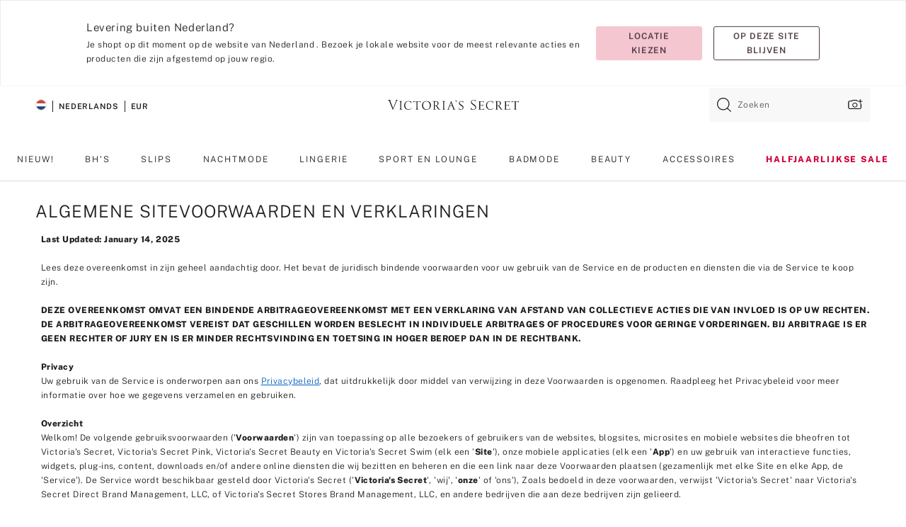

--- FILE ---
content_type: text/html;charset=UTF-8
request_url: https://nl.victoriassecret.com/nl/site-terms-and-notices
body_size: 4883
content:
<!DOCTYPE html><html lang="nl" class="desktop" data-asset-path="/assets/m4945-CdKk8JTcQCSjrMzhiDQOng" data-device="desktop" data-brand="vs" data-template="legal-document-landing" data-channel="victorias-secret-desktop-tablet-eu" data-category-id="GLOBAL" data-page-category="SITE TERMS, CONDITIONS AND NOTICES legal-document-landing" data-page-category-id="GLOBAL|SITE-TERMS-AND-NOTICES" data-parent-category-id="GLOBAL" mpdistrans="data-analytics-page-title" data-analytics-page-title="SITE TERMS, CONDITIONS AND NOTICES" data-deployed="2026-01-18T16:52:39.488Z" data-basic="true" data-page-title="ALGEMENE SITEVOORWAARDEN EN VERKLARINGEN"><head><script id="earlyBootstrap">(()=>{const e=document.cookie,t=e.indexOf("APPTYPE="),a=document.documentElement.classList,s=document.currentScript.dataset;if(t>=0){a.add("is-app");const i=t+8,r=e.slice(i);let n="";r.startsWith("IOSHANDHELD")?(a.add("is-app-ios"),s.appPlatform="ios",n=e.slice(i+12)):r.startsWith("ANDROIDHANDHELD")&&(a.add("is-app-android"),s.appPlatform="android",n=e.slice(i+16)),n.startsWith("VS")?s.appBrand="vs":n.startsWith("PN")&&(s.appBrand="pn"),s.appPlatform&&s.appBrand&&(s.appType=s.appPlatform+"-"+s.appBrand)}if(("true"===new URL(window.location.href).searchParams.get("isNativeShopTabEnabled")||"true"===sessionStorage.getItem("isNativeShopTabEnabled"))&&(document.documentElement.classList.add("is-native-shop-tab-enabled"),sessionStorage.setItem("isNativeShopTabEnabled","true")),performance.getEntriesByType)for(const{serverTiming:e}of performance.getEntriesByType("navigation"))if(e)for(const{name:t,description:a}of e)"ssrStatus"===t?s.ssrStatus=a:"basicStatus"===t?s.basicStatus=a:"renderSource"===t?s.renderSource=a:"peceActive"===t&&(s.peceActive=a)})();</script><meta charSet="utf-8"/><meta name="viewport" id="viewport-settings" content="width=device-width, initial-scale=1, minimum-scale=1"/><meta property="og:type" content="website"/><meta property="og:site_name" content="Victoria&#x27;s Secret"/><meta name="twitter:site" content="@VictoriasSecret"/><meta property="og:image" content="https://www.victoriassecret.com/assets/m4945-CdKk8JTcQCSjrMzhiDQOng/images/default-share.png"/><meta name="twitter:card" content="summary_large_image"/><link rel="icon" sizes="48x48" href="https://nl.victoriassecret.com/assets/m4945-CdKk8JTcQCSjrMzhiDQOng/favicon.ico"/><link rel="apple-touch-icon" sizes="180x180" href="https://www.victoriassecret.com/assets/m4945-CdKk8JTcQCSjrMzhiDQOng/images/apple-touch-icon.png"/><link rel="apple-touch-icon" href="https://www.victoriassecret.com/assets/m4945-CdKk8JTcQCSjrMzhiDQOng/images/apple-touch-icon.png"/><link rel="icon" sizes="192x192" href="https://www.victoriassecret.com/assets/m4945-CdKk8JTcQCSjrMzhiDQOng/images/android-chrome-192x192.png"/><meta name="format-detection" content="telephone=no"/> <link rel="alternate" mpdisurl href="https://www.victoriassecret.com/us/site-terms-and-notices" hrefLang="x-default"/><link rel="alternate" mpdisurl href="https://www.victoriassecret.com/at/site-terms-and-notices" hrefLang="en-AT"/><link rel="alternate" mpdisurl href="https://www.victoriassecret.com/au/site-terms-and-notices" hrefLang="en-AU"/><link rel="alternate" mpdisurl href="https://www.victoriassecret.com/be/site-terms-and-notices" hrefLang="en-BE"/><link rel="alternate" mpdisurl href="https://www.victoriassecret.com/ca/site-terms-and-notices" hrefLang="en-CA"/><link rel="alternate" mpdisurl href="https://www.victoriassecret.com/ch/site-terms-and-notices" hrefLang="en-CH"/><link rel="alternate" mpdisurl href="https://www.victoriassecret.com/cz/site-terms-and-notices" hrefLang="en-CZ"/><link rel="alternate" mpdisurl href="https://www.victoriassecret.com/de/site-terms-and-notices" hrefLang="en-DE"/><link rel="alternate" mpdisurl href="https://www.victoriassecret.com/fr/site-terms-and-notices" hrefLang="en-FR"/><link rel="alternate" mpdisurl href="https://www.victoriassecret.com/gr/site-terms-and-notices" hrefLang="en-GR"/><link rel="alternate" mpdisurl href="https://www.victoriassecret.com/hk/site-terms-and-notices" hrefLang="en-HK"/><link rel="alternate" mpdisurl href="https://www.victoriassecret.com/in/site-terms-and-notices" hrefLang="en-IN"/><link rel="alternate" mpdisurl href="https://www.victoriassecret.com/jp/site-terms-and-notices" hrefLang="en-JP"/><link rel="alternate" mpdisurl href="https://www.victoriassecret.com/kr/site-terms-and-notices" hrefLang="en-KR"/><link rel="alternate" mpdisurl href="https://www.victoriassecret.com/mx/site-terms-and-notices" hrefLang="en-MX"/><link rel="alternate" mpdisurl href="https://www.victoriassecret.com/nl/site-terms-and-notices" hrefLang="en-NL"/><link rel="alternate" mpdisurl href="https://www.victoriassecret.com/no/site-terms-and-notices" hrefLang="en-NO"/><link rel="alternate" mpdisurl href="https://www.victoriassecret.com/nz/site-terms-and-notices" hrefLang="en-NZ"/><link rel="alternate" mpdisurl href="https://www.victoriassecret.com/ro/site-terms-and-notices" hrefLang="en-RO"/><link rel="alternate" mpdisurl href="https://www.victoriassecret.com/se/site-terms-and-notices" hrefLang="en-SE"/><link rel="alternate" mpdisurl href="https://www.victoriassecret.com/sg/site-terms-and-notices" hrefLang="en-SG"/><link rel="alternate" mpdisurl href="https://www.victoriassecret.com/sk/site-terms-and-notices" hrefLang="en-SK"/><link rel="alternate" mpdisurl href="https://www.victoriassecret.com/us/site-terms-and-notices" hrefLang="en-US"/><link rel="alternate" mpdisurl href="https://fr.victoriassecret.com/be/site-terms-and-notices" hrefLang="fr-BE"/><link rel="alternate" mpdisurl href="https://fr.victoriassecret.com/bf/site-terms-and-notices" hrefLang="fr-BF"/><link rel="alternate" mpdisurl href="https://fr.victoriassecret.com/ch/site-terms-and-notices" hrefLang="fr-CH"/><link rel="alternate" mpdisurl href="https://fr.victoriassecret.com/fr/site-terms-and-notices" hrefLang="fr-FR"/><link rel="alternate" mpdisurl href="https://frca.victoriassecret.com/ca/site-terms-and-notices" hrefLang="fr-CA"/><link rel="alternate" mpdisurl href="https://de.victoriassecret.com/at/site-terms-and-notices" hrefLang="de-AT"/><link rel="alternate" mpdisurl href="https://de.victoriassecret.com/ch/site-terms-and-notices" hrefLang="de-CH"/><link rel="alternate" mpdisurl href="https://de.victoriassecret.com/de/site-terms-and-notices" hrefLang="de-DE"/><link rel="alternate" mpdisurl href="https://it.victoriassecret.com/it/site-terms-and-notices" hrefLang="it-IT"/><link rel="alternate" mpdisurl href="https://ja.victoriassecret.com/jp/site-terms-and-notices" hrefLang="ja-JP"/><link rel="alternate" mpdisurl href="https://ko.victoriassecret.com/kr/site-terms-and-notices" hrefLang="ko-KR"/><link rel="alternate" mpdisurl href="https://pl.victoriassecret.com/pl/site-terms-and-notices" hrefLang="pl-PL"/><link rel="alternate" mpdisurl href="https://es.victoriassecret.com/es/site-terms-and-notices" hrefLang="es-ES"/><link rel="alternate" mpdisurl href="https://sp.victoriassecret.com/ar/site-terms-and-notices" hrefLang="es-AR"/><link rel="alternate" mpdisurl href="https://sp.victoriassecret.com/bo/site-terms-and-notices" hrefLang="es-BO"/><link rel="alternate" mpdisurl href="https://sp.victoriassecret.com/bz/site-terms-and-notices" hrefLang="es-BZ"/><link rel="alternate" mpdisurl href="https://sp.victoriassecret.com/cl/site-terms-and-notices" hrefLang="es-CL"/><link rel="alternate" mpdisurl href="https://sp.victoriassecret.com/co/site-terms-and-notices" hrefLang="es-CO"/><link rel="alternate" mpdisurl href="https://sp.victoriassecret.com/cr/site-terms-and-notices" hrefLang="es-CR"/><link rel="alternate" mpdisurl href="https://sp.victoriassecret.com/do/site-terms-and-notices" hrefLang="es-DO"/><link rel="alternate" mpdisurl href="https://sp.victoriassecret.com/ec/site-terms-and-notices" hrefLang="es-EC"/><link rel="alternate" mpdisurl href="https://sp.victoriassecret.com/gt/site-terms-and-notices" hrefLang="es-GT"/><link rel="alternate" mpdisurl href="https://sp.victoriassecret.com/hn/site-terms-and-notices" hrefLang="es-HN"/><link rel="alternate" mpdisurl href="https://sp.victoriassecret.com/mx/site-terms-and-notices" hrefLang="es-MX"/><link rel="alternate" mpdisurl href="https://sp.victoriassecret.com/ni/site-terms-and-notices" hrefLang="es-NI"/><link rel="alternate" mpdisurl href="https://sp.victoriassecret.com/pa/site-terms-and-notices" hrefLang="es-PA"/><link rel="alternate" mpdisurl href="https://sp.victoriassecret.com/pe/site-terms-and-notices" hrefLang="es-PE"/><link rel="alternate" mpdisurl href="https://sp.victoriassecret.com/py/site-terms-and-notices" hrefLang="es-PY"/><link rel="alternate" mpdisurl href="https://sp.victoriassecret.com/sv/site-terms-and-notices" hrefLang="es-SV"/><link rel="alternate" mpdisurl href="https://sp.victoriassecret.com/us/site-terms-and-notices" hrefLang="es-US"/><link rel="alternate" mpdisurl href="https://sp.victoriassecret.com/uy/site-terms-and-notices" hrefLang="es-UY"/><link rel="alternate" mpdisurl href="https://sp.victoriassecret.com/ve/site-terms-and-notices" hrefLang="es-VE"/><link rel="alternate" mpdisurl href="https://nl.victoriassecret.com/nl/site-terms-and-notices" hrefLang="nl-NL"/><link href="https://nl.victoriassecret.com/assets/m4945-CdKk8JTcQCSjrMzhiDQOng/templates/legal-document-landing/desktop/style.css" rel="stylesheet"/><title>ALGEMENE SITEVOORWAARDEN EN VERKLARINGEN – Victoria&#x27;s Secret</title><style data-styled="" data-styled-version="5.3.9">.jMLnnC{position:absolute;top:0;width:100%;}/*!sc*/
.jMLnnC .fabric-masthead-static-brandbar{width:100%;margin:0;}/*!sc*/
.jMLnnC .fabric-masthead-static-brandbar > .fabric-masthead-static-brandbar-smo-holder{height:40px;background-color:#f9e2e7;}/*!sc*/
.jMLnnC .fabric-masthead-static-brandbar > .fabric-masthead-static-brandbar-container{height:40px;background-color:#f7f7f8;}/*!sc*/
.jMLnnC .fabric-masthead-logo-area{width:100%;-webkit-box-pack:center;-webkit-justify-content:center;-ms-flex-pack:center;justify-content:center;-webkit-justify-content:center;}/*!sc*/
.jMLnnC .fabric-masthead-logo-area.fabric-layout-breakpoints .fabric-static-masthead-logo{-webkit-flex:0 0 275px;-ms-flex:0 0 275px;flex:0 0 275px;height:40px;margin:24px auto 50px;background-color:#f5f5f6;border-radius:3px;}/*!sc*/
.jMLnnC .fabric-masthead-category-nav-item .fabric-masthead-category-nav-link{height:20px;width:90px;background-color:#f5f5f6;padding:0.334rem 0.334rem 0.334rem 4px;display:block;text-transform:uppercase;position:relative;}/*!sc*/
.jMLnnC .fabric-masthead-category-nav-item{margin-right:20px;border-radius:3px;}/*!sc*/
.jMLnnC .fabric-masthead-logo-area{display:-webkit-box;display:-webkit-flex;display:-ms-flexbox;display:flex;height:115px;-webkit-box-pack:justify;-webkit-justify-content:space-between;-ms-flex-pack:justify;justify-content:space-between;-webkit-align-items:center;-webkit-box-align:center;-ms-flex-align:center;align-items:center;}/*!sc*/
.jMLnnC .fabric-masthead-category-nav-menu{width:944px;display:-webkit-box;display:-webkit-flex;display:-ms-flexbox;display:flex;margin:0 auto;-webkit-box-pack:justify;-webkit-justify-content:space-between;-ms-flex-pack:justify;justify-content:space-between;-webkit-align-items:center;-webkit-box-align:center;-ms-flex-align:center;align-items:center;}/*!sc*/
[data-device='desktop'] .sc-d7p3b7-0 .fabric-masthead-category-nav-item{padding-bottom:0.334rem;}/*!sc*/
data-styled.g4[id="sc-d7p3b7-0"]{content:"jMLnnC,"}/*!sc*/
</style><style data-styled="" data-styled-version="5.3.9">.huVxo{-webkit-animation:fadein 1s ease-in;animation:fadein 1s ease-in;margin:0 auto;}/*!sc*/
@-webkit-keyframes fadein{0%{opacity:0;}50%{opacity:0;}100%{opacity:1;}}/*!sc*/
@keyframes fadein{0%{opacity:0;}50%{opacity:0;}100%{opacity:1;}}/*!sc*/
data-styled.g1[id="sc-hhncp1-0"]{content:"huVxo,"}/*!sc*/
.hIWGSz{position:absolute;inset:0;display:-webkit-box;display:-webkit-flex;display:-ms-flexbox;display:flex;-webkit-box-pack:center;-webkit-justify-content:center;-ms-flex-pack:center;justify-content:center;-webkit-align-items:center;-webkit-box-align:center;-ms-flex-align:center;align-items:center;}/*!sc*/
data-styled.g2[id="sc-17pbkyn-0"]{content:"hIWGSz,"}/*!sc*/
.kyFYCC{bottom:-100px;right:0;margin:1rem;-webkit-animation:slidein 750ms ease-out 10s forwards;animation:slidein 750ms ease-out 10s forwards;}/*!sc*/
data-styled.g3[id="sc-17pbkyn-1"]{content:"kyFYCC,"}/*!sc*/
</style><style data-styled="" data-styled-version="5.3.9"></style><style data-styled="" data-styled-version="5.3.9"></style><style data-styled="" data-styled-version="5.3.9"></style><style data-styled="" data-styled-version="5.3.9"></style><style data-styled="" data-styled-version="5.3.9"></style><style data-styled="" data-styled-version="5.3.9"></style><style data-styled="" data-styled-version="5.3.9"></style><style data-styled="" data-styled-version="5.3.9"></style><link rel="preconnect" href="https://nl-api.victoriassecret.com/" crossorigin="use-credentials"/>
<link rel="stylesheet" type="text/css" href="https://nl.victoriassecret.com/custom_CSS/mpCSS.css?check=10">
</head><body class="fabric"><div class="fabric-toast-traffic-control"></div><div class="fabric-main-container vs"><header class="react react-masthead-component" id="mastheadContainer" data-hydrate="true"><header class="fabric-masthead-component sc-d7p3b7-0 jMLnnC"><div class="fabric-masthead-static-brandbar"><div class="fabric-masthead-static-brandbar-smo-holder"></div><div class="fabric-masthead-static-brandbar-container"></div></div><div class="fabric-masthead-logo-area fabric-layout-breakpoints"><h1 class="fabric-static-masthead-logo"></h1></div><nav class="fabric-masthead-static-category-nav-component"><ul class="fabric-masthead-category-nav-menu" role="menu"><li class="fabric-masthead-category-nav-item" role="none"><a class="fabric-masthead-category-nav-link"></a></li><li class="fabric-masthead-category-nav-item" role="none"><a class="fabric-masthead-category-nav-link"></a></li><li class="fabric-masthead-category-nav-item" role="none"><a class="fabric-masthead-category-nav-link"></a></li><li class="fabric-masthead-category-nav-item" role="none"><a class="fabric-masthead-category-nav-link"></a></li><li class="fabric-masthead-category-nav-item" role="none"><a class="fabric-masthead-category-nav-link"></a></li><li class="fabric-masthead-category-nav-item" role="none"><a class="fabric-masthead-category-nav-link"></a></li><li class="fabric-masthead-category-nav-item" role="none"><a class="fabric-masthead-category-nav-link"></a></li><li class="fabric-masthead-category-nav-item" role="none"><a class="fabric-masthead-category-nav-link"></a></li><li class="fabric-masthead-category-nav-item" role="none"><a class="fabric-masthead-category-nav-link"></a></li></ul></nav></header></header><main class="fabric-landing-template fabric-layout-responsive-medium"><h1 class="ff-primary fs-5xl fw-light ls-sm">ALGEMENE SITEVOORWAARDEN EN VERKLARINGEN</h1><div class="print-privacy-policy"><a class="fabric-plain-underline-link-element fabric-link-element print-page" mpdisurl="href" href="#" rel="" id="printPage" type="icon-with-text-right">Privacybeleid printen <svg class="fabric-icon-element fabric-print-icon-element base" aria-hidden="true"><use xlink:href="#print"></use></svg></a></div><div class="react-cms-component-list" id="componentContainer" data-hydrate="true"><div class="fabric-page-loading"><div class="fabric-page-spinner sc-17pbkyn-0 hIWGSz"><div class="fabric-spinner-element sc-hhncp1-0 huVxo"><div><span class="fabric-hide-a11y-element">Bezig met laden ...</span></div><div></div><div></div><div></div><div></div><div></div><div></div><div></div><div></div><div></div><div></div><div></div></div></div><div class="fabric-toast-utility static-site"><div class="toast-container"><strong>Het laden van de pagina duurt langer dan verwacht.</strong></div></div></div></div></main><footer class="react react-footer-component" id="footerContainer"></footer></div><div class="fabric-dialog-container" hidden=""></div><div class="fabric-speak-component fabric-hide-a11y-element" hidden=""></div><div class="react react-offer-from-email-dialog" id="reactOfferFromEmailDialogContainer"></div><div class="fabric-salesforce-chat-dialog"></div><div class="react-email-sign-up" id="reactEmailSignUpContainer"></div><div class="react-toast-traffic-control" id="reactToastTrafficControlContainer"></div><div class="react react-add-to-bag-overlay" id="reactAddToBagOverlayContainer"></div><div class="react react-franchise-redirect" id="reactFranchiseRedirectContainer"></div><div class="react react-country-confirmation-component" id="reactCountryConfirmationContainer"></div><div class="react react-session-expiration-drawer" id="reactSessionExpirationContainer"></div><script id="brastrap-data" type="application/json" data-page-data="{&quot;categoryId&quot;:&quot;239c9833-06d1-487e-ac1e-52a7fc3a6c1d&quot;}">{"endpoints":[{"key":"analyticsCore","context":"analytics","version":"v3","path":"global","www":false,"pci":false},{"key":"authStatus","context":"auth","version":"v27","path":"status","method":"POST","prioritized":true,"www":false,"pci":false},{"key":"featureFlags","context":"experience","version":"v4","path":"feature-flags","www":false,"pci":false,"prioritized":true,"timeout":7000,"queryWhitelist":["cm_mmc"]},{"key":"countryList","context":"settings","version":"v3","path":"countries","www":false,"pci":false},{"key":"languageList","context":"settings","version":"v3","path":"languages","www":false,"pci":false},{"key":"dataPrivacyRightsGPCSettings","context":"dataprivacyrights","version":"v7","path":"jwt","www":false,"pci":false},{"key":"zipGating","context":"gatingexperience","version":"v1","path":"sddgating","www":false,"pci":false,"prioritized":true},{"key":"navigations","context":"navigations","version":"v9","path":"navigations?channel=victorias-secret-desktop-tablet-eu","www":false,"pci":false,"queryWhitelist":["cm_mmc"]},{"key":"environment","context":"assets","version":"m4945-CdKk8JTcQCSjrMzhiDQOng","path":"settings.json","www":true,"pci":false},{"key":"bagCount","context":"orders","version":"v38","path":"bag/count","www":false,"pci":false,"overrides":{"featureFlags.dimensions[dimension=F302].active=C":{"version":"v39","path":"bag/count"}}},{"key":"categories","context":"categories","version":"v14","path":"page?categoryId=239c9833-06d1-487e-ac1e-52a7fc3a6c1d&brand=vs&isPersonalized=true","www":false,"pci":false,"queryWhitelist":["cm_mmc"],"overrides":{"featureFlags.dimensions[dimension=F536].active=C":{"version":"v15"}}}],"icons":["/assets/m4945-CdKk8JTcQCSjrMzhiDQOng/react/icon/brand.svg","/assets/m4945-CdKk8JTcQCSjrMzhiDQOng/react/icon/main.svg","/assets/m4945-CdKk8JTcQCSjrMzhiDQOng/react/icon/third-party.svg","/assets/m4945-CdKk8JTcQCSjrMzhiDQOng/react/icon/exclude.svg"],"scripts":["/assets/m4945-CdKk8JTcQCSjrMzhiDQOng/desktop/runtime.js","/assets/m4945-CdKk8JTcQCSjrMzhiDQOng/desktop/5641.js","/assets/m4945-CdKk8JTcQCSjrMzhiDQOng/desktop/573.js","/assets/m4945-CdKk8JTcQCSjrMzhiDQOng/desktop/348.js","/assets/m4945-CdKk8JTcQCSjrMzhiDQOng/desktop/9300.js","/assets/m4945-CdKk8JTcQCSjrMzhiDQOng/desktop/8776.js","/assets/m4945-CdKk8JTcQCSjrMzhiDQOng/desktop/1384.js","/assets/m4945-CdKk8JTcQCSjrMzhiDQOng/desktop/5898.js","/assets/m4945-CdKk8JTcQCSjrMzhiDQOng/desktop/5801.js","/assets/m4945-CdKk8JTcQCSjrMzhiDQOng/desktop/9811.js","/assets/m4945-CdKk8JTcQCSjrMzhiDQOng/templates/legal-document-landing/desktop/index.js"],"settings":{"apiUrl":"https://nl-api.victoriassecret.com","pciApiUrl":"https://api2.victoriassecret.com"}}</script><script id="reactLibrary" src="https://nl.victoriassecret.com/assets/m4945-CdKk8JTcQCSjrMzhiDQOng/desktop/react-18.js" defer=""></script><script id="sentryReactSdk" src="https://nl.victoriassecret.com/assets/m4945-CdKk8JTcQCSjrMzhiDQOng/desktop/sentry-react-sdk.js" defer=""></script><script id="brastrap" src="https://nl.victoriassecret.com/assets/m4945-CdKk8JTcQCSjrMzhiDQOng/brastrap.js" defer=""></script><!-- mp_trans_schedule_disable_start 149 --><script id="clientProps" type="application/json">{"apiData":{"cmsPage":{"oldPath":"","path":"/site-terms-and-notices","template":"legal-document-landing","categoryId":"239c9833-06d1-487e-ac1e-52a7fc3a6c1d","channel":"victorias-secret-desktop-tablet-eu","meta":{"id":"239c9833-06d1-487e-ac1e-52a7fc3a6c1d","name":"","language":"","title":"ALGEMENE SITEVOORWAARDEN EN VERKLARINGEN","displayOn":"desktop","seoEvergreen":"on"},"analytics":{"page_category":"SITE TERMS, CONDITIONS AND NOTICES legal-document-landing","category_id":"GLOBAL","page_type":"legal-document-landing","page_category_id":"GLOBAL|SITE-TERMS-AND-NOTICES","parent_category_id":"GLOBAL"},"redirect":{}}},"brand":"vs","buildId":"m4945-CdKk8JTcQCSjrMzhiDQOng","category":"","cmsPageChannel":"victorias-secret-desktop-tablet-eu","countryCode":"nl","deployEnv":{"wwwOrigin":"https://nl.victoriassecret.com/","apiOrigin":"https://nl-api.victoriassecret.com","apiPciOrigin":"https://api2.victoriassecret.com","languageDomainSuffix":".victoriassecret.com","englishDomainPrefix":"www","assetsOrigin":"https://nl.victoriassecret.com/","assetsContext":"/assets","languageDomains":{"de.victoriassecret.com":{"domainCode":"de"},"es.victoriassecret.com":{"domainCode":"es"},"fr.victoriassecret.com":{"domainCode":"fr"},"frca.victoriassecret.com":{"domainCode":"frca"},"it.victoriassecret.com":{"domainCode":"it"},"ja.victoriassecret.com":{"domainCode":"ja"},"ko.victoriassecret.com":{"domainCode":"ko"},"pl.victoriassecret.com":{"domainCode":"pl"},"sp.victoriassecret.com":{"domainCode":"sp"}}},"deployEnvName":"production","deviceType":"desktop","endpoints":[{"key":"analyticsCore","context":"analytics","version":"v3","path":"global","www":false,"pci":false},{"key":"authStatus","context":"auth","version":"v27","path":"status","method":"POST","prioritized":true,"www":false,"pci":false},{"key":"featureFlags","context":"experience","version":"v4","path":"feature-flags","www":false,"pci":false,"prioritized":true,"timeout":7000,"queryWhitelist":["cm_mmc"]},{"key":"countryList","context":"settings","version":"v3","path":"countries","www":false,"pci":false},{"key":"languageList","context":"settings","version":"v3","path":"languages","www":false,"pci":false},{"key":"dataPrivacyRightsGPCSettings","context":"dataprivacyrights","version":"v7","path":"jwt","www":false,"pci":false},{"key":"zipGating","context":"gatingexperience","version":"v1","path":"sddgating","www":false,"pci":false,"prioritized":true},{"key":"navigations","context":"navigations","version":"v9","path":"navigations?channel=victorias-secret-desktop-tablet-eu","www":false,"pci":false,"queryWhitelist":["cm_mmc"]},{"key":"environment","context":"assets","version":"m4945-CdKk8JTcQCSjrMzhiDQOng","path":"settings.json","www":true,"pci":false},{"key":"bagCount","context":"orders","version":"v38","path":"bag/count","www":false,"pci":false,"overrides":{"featureFlags.dimensions[dimension=F302].active=C":{"version":"v39","path":"bag/count"}}},{"key":"categories","context":"categories","version":"v14","path":"page?categoryId=239c9833-06d1-487e-ac1e-52a7fc3a6c1d&brand=vs&isPersonalized=true","www":false,"pci":false,"queryWhitelist":["cm_mmc"],"overrides":{"featureFlags.dimensions[dimension=F536].active=C":{"version":"v15"}}}],"languageCode":"nl","react18Mode":true,"sanitizedUrl":"https://nl.victoriassecret.com/nl/site-terms-and-notices","timestamp":1768755159488,"enableSentry":true}</script><!-- mp_trans_schedule_disable_end 149 --></body>
<!-- MP Google Tag Manager -->
<script nonce="mpgtmdply">(function(w,d,s,l,i){w[l]=w[l]||[];w[l].push({'gtm.start':
new Date().getTime(),event:'gtm.js'});var f=d.getElementsByTagName(s)[0],
j=d.createElement(s),dl=l!='dataLayer'?'&l='+l:'';j.async=true;j.src=
'https://www.googletagmanager.com/gtm.js?id='+i+dl;f.parentNode.insertBefore(j,f);
})(window,document,'script','mpDataLayer','GTM-NKJ73QTQ');</script>
<!-- End Google Tag Manager -->

<!-- MP Google Tag Manager (noscript) -->
<noscript><iframe src="https://www.googletagmanager.com/ns.html?id=GTM-NKJ73QTQ"
height="0" width="0" style="display:none;visibility:hidden"></iframe></noscript>
<!-- End Google Tag Manager (noscript) -->

<!--Processed by MotionPoint's TransMotion (r) translation engine v22.36.0 12/23/2025. Copyright© 2003-2026 MotionPoint Corporation. All Rights Reserved. This product is protected under one or more of the following US patents: 7584216, 7580960, 7627479, 7627817, 7996417, 8065294. Other patents pending.--></html>

--- FILE ---
content_type: text/javascript;charset=UTF-8
request_url: https://nl.victoriassecret.com/assets/m4945-CdKk8JTcQCSjrMzhiDQOng/desktop/9811.js
body_size: 3226
content:
try{!function(){var e="undefined"!=typeof window?window:"undefined"!=typeof global?global:"undefined"!=typeof globalThis?globalThis:"undefined"!=typeof self?self:{},t=(new e.Error).stack;t&&(e._sentryDebugIds=e._sentryDebugIds||{},e._sentryDebugIds[t]="0923d23f-b9f4-4d76-abeb-4cc0c1ddc6a4",e._sentryDebugIdIdentifier="sentry-dbid-0923d23f-b9f4-4d76-abeb-4cc0c1ddc6a4")}()}catch(e){}!function(){var e="undefined"!=typeof window?window:"undefined"!=typeof global?global:"undefined"!=typeof globalThis?globalThis:"undefined"!=typeof self?self:{};e._sentryModuleMetadata=e._sentryModuleMetadata||{},e._sentryModuleMetadata[(new e.Error).stack]=function(e){for(var t=1;t<arguments.length;t++){var n=arguments[t];if(null!=n)for(var a in n)n.hasOwnProperty(a)&&(e[a]=n[a])}return e}({},e._sentryModuleMetadata[(new e.Error).stack],{"_sentryBundlerPluginAppKey:fewd-flagship":!0})}(),("undefined"!=typeof window?window:"undefined"!=typeof global?global:"undefined"!=typeof globalThis?globalThis:"undefined"!=typeof self?self:{}).SENTRY_RELEASE={id:"flagship-m4945"},(self.webpackChunk_vsdp_flagship=self.webpackChunk_vsdp_flagship||[]).push([[9811],{5867:(e,t,n)=>{n.d(t,{Wo:()=>d,sq:()=>l,y8:()=>r});var a=n(78795),o=n(42999),i=n(60799),s=n(57040);n(83251);const c=["account-profile","account-create","account-log-in","checkout","legal-document-landing","experience-editor"],r=e=>{const t=a.Jt(e,"config"),n=a.Jt(t,"template"),s=""===o.get("suocToastTimeStamp")&&i.A.getPersonalizationConsent(t);return!(c.indexOf(n)>-1)&&s},l=e=>{if(!a.Jt(e,"config.isMobile"))return!1;const t=a.KR(e,"bag.count");if(!t)return!1;if(t&&new URLSearchParams(window.location.search).get("bagReminder"))return!0;const n=a.Jt(e,"config.template");return-1===c.indexOf(n)&&""===o.get("bagReminderTimestamp")},d=e=>{const t=a.Jt(e,"config"),n=a.Jt(t,"template"),o=i.A.checkFlag(t),r=(0,s.BA)();return!(c.indexOf(n)>-1)&&o&&!r}},46317:(e,t,n)=>{n.d(t,{A:()=>m}),n(78090);var a=n(92568),o=n(16809),i=n(89586),s=n(74848);const c=({className:e,variant:t,loadingText:n="Bezig met laden ..."})=>{const a=(0,i.A)("fabric-spinner-element",e,t&&`fabric-spinner-element-${t}`);return(0,s.jsxs)("div",{className:a,children:[(0,s.jsx)("div",{children:(0,s.jsx)("span",{className:"fabric-hide-a11y-element",children:n})}),(0,s.jsx)("div",{}),(0,s.jsx)("div",{}),(0,s.jsx)("div",{}),(0,s.jsx)("div",{}),(0,s.jsx)("div",{}),(0,s.jsx)("div",{}),(0,s.jsx)("div",{}),(0,s.jsx)("div",{}),(0,s.jsx)("div",{}),(0,s.jsx)("div",{}),(0,s.jsx)("div",{})]})},r=(0,a.Ay)(c).withConfig({componentId:"sc-hhncp1-0"})(["@keyframes fadein{0%{opacity:0;}50%{opacity:0;}100%{opacity:1;}}animation:fadein 1s ease-in;margin:0 auto;"]);var l=n(12907);const d=({className:e,variant:t})=>(0,s.jsx)("div",{className:(0,i.A)("fabric-page-spinner",e),children:(0,s.jsx)(r,{variant:t})}),u=(0,a.Ay)(d).withConfig({componentId:"sc-17pbkyn-0"})(["position:absolute;inset:0;display:flex;justify-content:center;align-items:center;"]),p=()=>(0,s.jsx)("div",{className:"fabric-toast-utility static-site",children:(0,s.jsx)("div",{className:"toast-container",children:(0,s.jsx)("strong",{children:"Het laden van de pagina duurt langer dan verwacht."})})}),f=(0,a.Ay)(p).withConfig({componentId:"sc-17pbkyn-1"})(["bottom:-100px;right:0;margin:1rem;animation:slidein 750ms ease-out 10s forwards;"]),m=()=>{const e=(0,l.A)({maxWidth:o.oP})?"small":void 0;return(0,s.jsxs)("div",{className:"fabric-page-loading",children:[(0,s.jsx)(u,{variant:e}),(0,s.jsx)(f,{})]})}},91551:(e,t,n)=>{n.r(t),n.d(t,{default:()=>b});var a=n(78795),o=n(74692),i=n.n(o),s=n(78090),c=n.n(s),r=n(65693),l=n(13198),d=n(23532),u=n(83251),p=n(35936),f=n(74848);const m=e=>{const t=e.getBoundingClientRect();return(t.height>0||t.width>0)&&t.bottom>=0&&t.top<=(window.innerHeight||document.documentElement.clientHeight)},g=e=>{const t=[];return document.querySelectorAll(`[${e}]`).forEach((n=>{m(n)&&t.push(n.getAttribute(`${e}`))})),t},h=c().memo((({config:e})=>{const t=[{id:"Breadcrumbs",component_name:"Breadcrumbs",template:"pdp"},{id:"PrimaryProduct",component_name:"Primary Product",template:"pdp"},{id:"StoryBoard",component_name:"Story Board CMS Component",template:"pdp"},{id:"findmine-widget",component_name:"Findmine Outfitting Component",template:"pdp"},{id:"PairsPerfectlyWith",component_name:"MatchBacks",template:"pdp"},{id:"CustomersWhoAlsoViewed",component_name:"Purchasable CrossSell",template:"pdp"},{id:"RatingsReview",component_name:"Ratings section",template:"pdp"},{id:"PickUpWhereYouLeft",component_name:"Recently Viewed",template:"pdp"}],n=(0,l.wA)();if((0,p.A)()){const t=a.Ol(localStorage.getItem("scrollPercentageData"));if(t?.template!==e?.template&&(u.A.set("previousPageScrollData",JSON.stringify(t)),"product"===e?.template)){const e={currentscroll_percentage:a.Jt(t,"currentScrollPercent","xx"),maxscroll_percentage:a.Jt(t,"maxScrollPercent","xx"),component_name:a.yq(t,"componentName","xx")};n({type:"react-analytics-merge",data:{...e},analyticsEvent:"update-utag-data"})}}const[o,c]=(0,s.useState)(0),[r,f]=(0,s.useState)({currentScrollPercent:0,maxScrollPercent:0,template:e?.template}),[h,y]=(0,s.useState)([]),b=(0,s.useRef)(!1);return(0,d.A)((({currPos:e})=>{const t=i()(document).height()-i()(window).height(),n=Math.floor(e.y/t*100);c(n)}),[]),(0,s.useEffect)((()=>{if(o>=r.maxScrollPercent){const i=((e,t)=>{switch(e){case"landing":return g("data-id");case"collection":return g("stack-id");case"product":return(e=>{const t=[];return e.forEach((e=>{document.querySelectorAll(`[data-testid=${e.id}]`)?.length>0&&m(document.querySelectorAll(`[data-testid=${e.id}]`)[0])&&t.push(e.component_name)})),t})(t);default:return[]}})(a.Sb(e,"template"),t);if(a.EI(i)){const e=(e=>{const t=[];return e.filter((e=>-1===t.indexOf(e)&&(t.push(e),!0)))})(h.concat(i));y(e);const t=e?.includes("Vind de mijne uitrustingscomponent");t&&!b.current&&(n({type:"react-analytics-merge",data:{findMineViewed:!0},analyticsEvent:"update-utag-data"}),b.current=!0)}const s=a.hZ(r,"currentScrollPercent",o,"maxScrollPercent",o,"template",e?.template,"componentName",h);f(s)}else{const t=a.hZ(r,"currentScrollPercent",o,"template",e?.template,"componentName",h);f(t)}}),[o]),u.A.set("scrollPercentageData",JSON.stringify(r)),null})),y=({config:e})=>(0,f.jsx)(r.A,{children:()=>(0,f.jsx)(h,{config:e})});y.displayName="ScrollAnalytics";const b=c().memo(y)},39680:(e,t,n)=>{n.d(t,{A:()=>r});var a=n(78090),o=n(13198),i=n(59054),s=n(64512),c=n(60799);const r=function(e,t){const[n,r]=(0,a.useState)({}),[l,d]=(0,a.useState)(!1),u=(0,a.useRef)(!1),p=(0,i.A)(),f=(0,o.d4)((e=>e?.apiData?.authStatus));return(0,a.useEffect)((()=>{if(!p)return;const n=["globalMonitorMbox"];!u.current&&n&&(u.current=!0,async function(){try{const a=await c.A.invokeGlobalMonitoringMbox(n,e,t?.count,f);a?r(a):d(!0)}catch(e){d(!0)}}())}),[e,p,t,f]),(0,a.useEffect)((()=>{n&&(0,s.Lr)(n?.analytics?.propositions)}),[n]),[n,l]}},13217:(e,t,n)=>{n.d(t,{A:()=>l});var a=n(78090),o=n(5867),i=n(13198),s=n(59054),c=n(64512),r=n(60799);const l=function(e){const[t,n]=(0,a.useState)({}),[l,d]=(0,a.useState)(null),u=(0,a.useRef)(!1),p=(0,s.A)(),f=(0,i.d4)((e=>e.globalReducer.bagCount)),m=(0,i.d4)((e=>e?.apiData?.authStatus));return(0,a.useEffect)((()=>{if(!p)return;const t=["cartUpsellMsg"],a=o.Wo({config:e}),i=o.y8({config:e});a&&t.push("offerSheet"),i&&t.push("offerToast"),!u.current&&t&&(u.current=!0,async function(){try{const a=await r.A.getPersonalizationOffers(t,e,f,m);a?(n(a),(0,c.Lr)(a?.analytics?.propositions)):d(!0)}catch(e){d(!0)}}())}),[e,p,f,m]),[t,l]}},79811:(e,t,n)=>{n.d(t,{A:()=>_}),n(69479);var a=n(78795),o=n(78090),i=n.n(o),s=n(92568),c=n(65693),r=n(82145),l=n(46317),d=n(55801),u=n(13198),p=n(91551),f=n(63765),m=n(209),g=n(39680),h=n(13217),y=n(59054),b=n(54752),x=n(90573),w=n(67091),A=n(64512),S=n(86601),v=n(57758),j=n(74848);const P=(0,s.Ay)(b.A).withConfig({componentId:"sc-3zik81-0"})(["&&&{","}"],S.f),M=({authStatus:e,cmsComponentListArray:t,isMobile:n,config:a})=>{const{ITCDialogProps:i,setIsModalOpen:s,setDialogUrl:c}=(0,w.A)(),r=(0,u.d4)((e=>e.globalReducer.bagCount)),l=(0,y.A)(),[f,m]=(0,g.A)(a,{count:r}),[b={}]=(0,h.A)(a),{offers:A=[]}=b||{};return(0,o.useEffect)((()=>{window.location.hash&&!window.location.hash.match("/")&&document.querySelector(window.location.hash)?.scrollIntoView()})),(0,j.jsxs)(j.Fragment,{children:[(0,j.jsx)(P,{authStatus:e,cmsComponentList:t,isMobile:n,config:a,setDialogUrl:c,setIsModalOpen:s,monResponse:{personalizationMonitorAPIRes:f,error:m}}),(0,j.jsx)(x.default,{...i}),l&&A&&A.length>0&&(0,j.jsx)(d.default,{offers:A}),(0,j.jsx)(p.default,{config:a})]})},_={scope:".react-cms-component-list",mount(e){const{brand:t,device:n,isMobile:o,flags:s}=a.gR(e,"config"),{categories:d,authStatus:u}=e,p=a.yq(d,"cmsComponentList"),g=a.EI(p);(0,A.Lr)(d?.analytics?.propositions);const h=(0,j.jsx)(m.A,{withRedux:!0,brand:t,classSpecificityRepetition:4,children:g?(0,j.jsx)(M,{data:e,authStatus:u,brand:t,cmsComponentListArray:p,isMobile:o,config:a.gR(e,"config")}):(0,j.jsx)(r.A,{className:"react-category-cmsComponentList",errorKey:"cmsComponentList_MISSING",fontScale:"fs-md",fontWeight:"fw-light",hasBorder:!0,height:"140px",message:"Er is een probleem opgetreden bij het laden van deze pagina."})}),y=document.querySelector(this.scope);(0,v.Ae)((0,j.jsx)(i().StrictMode,{children:(0,j.jsx)(f.A,{deviceType:n,children:(0,j.jsx)(c.A,{fallback:(0,j.jsx)(l.A,{}),children:()=>h})})}),y)}}}}]);
//# sourceMappingURL=9811.js.map

--- FILE ---
content_type: text/javascript;charset=UTF-8
request_url: https://nl.victoriassecret.com/assets/m4945-CdKk8JTcQCSjrMzhiDQOng/templates/legal-document-landing/desktop/index.js
body_size: 3219
content:
try{!function(){var e="undefined"!=typeof window?window:"undefined"!=typeof global?global:"undefined"!=typeof globalThis?globalThis:"undefined"!=typeof self?self:{},t=(new e.Error).stack;t&&(e._sentryDebugIds=e._sentryDebugIds||{},e._sentryDebugIds[t]="cf95eec9-cf3f-4ae4-9e38-aff7f2db6d8f",e._sentryDebugIdIdentifier="sentry-dbid-cf95eec9-cf3f-4ae4-9e38-aff7f2db6d8f")}()}catch(e){}!function(){var e="undefined"!=typeof window?window:"undefined"!=typeof global?global:"undefined"!=typeof globalThis?globalThis:"undefined"!=typeof self?self:{};e._sentryModuleMetadata=e._sentryModuleMetadata||{},e._sentryModuleMetadata[(new e.Error).stack]=function(e){for(var t=1;t<arguments.length;t++){var n=arguments[t];if(null!=n)for(var a in n)n.hasOwnProperty(a)&&(e[a]=n[a])}return e}({},e._sentryModuleMetadata[(new e.Error).stack],{"_sentryBundlerPluginAppKey:fewd-flagship":!0})}(),("undefined"!=typeof window?window:"undefined"!=typeof global?global:"undefined"!=typeof globalThis?globalThis:"undefined"!=typeof self?self:{}).SENTRY_RELEASE={id:"flagship-m4945"},(self.webpackChunk_vsdp_flagship=self.webpackChunk_vsdp_flagship||[]).push([[5126],{36593:(e,t,n)=>{n.d(t,{A:()=>g});var a=n(74692),o=n.n(a),c=n(31919),i=n(21285),r=n(78795);const d={key:"checkoutDrawerComponent",defaultState:{openBagIsClicked:!1,checkout:void 0},actions:{"update-open-bag-click-status":function(e,t){return r.hZ(e,"openBagIsClicked",t)},"update-shopping-bag-data":function(e,t){return r.hZ(e,"checkout",t)},"update-core-state":n(85898).A.updateAllCheckoutData}};let s;function u(e){s.updateState("update-open-bag-click-status",e)}function l(e){e.preventDefault()}function p(){u(!1);const e=!!document.querySelector(".checkout-bag-drawer"),t=!!document.querySelector(".fabric-offer-codes-drawer-component");e&&c.A.close(o()(".fabric-drawer-utility.checkout-bag-drawer")),t&&c.A.close(o()(".fabric-drawer-utility.fabric-offer-codes-drawer-component"))}s={name:"checkout-drawer-component",scope:"#masthead-utility-nav-tab-shopping-bag",reducer:d,events:{click:l,keydown:function(e){e.which===i.A.ENTER&&l(e)}},subscribe:{"close-checkout-drawer":p,"session-expiring":p,"toggle-clickable-bag-drawer":u}};const g=s},38390:(e,t,n)=>{n.d(t,{A:()=>s});var a=n(78090),o=n.n(a),c=n(209),i=n(6395),r=n(57758),d=n(74848);const s={scope:".react-footer-component",mount(e){(0,r.RV)((0,d.jsx)(o().StrictMode,{children:(0,d.jsx)(c.A,{withRedux:!0,classSpecificityRepetition:4,children:(0,d.jsx)(i.A,{data:e})})}),this.scope)}}},16938:(e,t,n)=>{n.d(t,{A:()=>p});var a=n(78795),o=n(78090),c=n.n(o),i=n(65693),r=n(24037),d=n(63765),s=n(209),u=n(57758),l=n(74848);const p={scope:".react-masthead-component",mount(e,t){const{device:n}=a.Jt(e,"config"),o=(0,l.jsx)(s.A,{withRedux:!0,classSpecificityRepetition:4,children:(0,l.jsx)(t,{data:e})}),p=document.querySelector(this.scope);(0,u.Ae)((0,l.jsx)(c().StrictMode,{children:(0,l.jsx)(d.A,{deviceType:n,children:(0,l.jsx)(i.A,{fallback:(0,l.jsx)(r.A,{device:n}),children:()=>o})})}),p)}}},64707:(e,t,n)=>{n.d(t,{A:()=>f});var a=n(78795),o=n(5753),c=n(36593),i=n(11384);const r={name:"masthead-application",scope:".fabric-main-container",modules:[c.A]};var d=n(38390),s=n(16938),u=n(94435),l=n(6235);const p=e=>{s.A.mount(e,l.A),r.init=()=>{},r.modules=[c.A],o.A.init(r,e)},g=e=>{d.A.mount(e),a.Jt(e,"config.flags.dp50252SmartGiftEnhancement",!1)&&(0,u.Y1)(a.Jt(e,"config"),"inject-smart-gift-button-js"),a.Jt(e,"config.flags.googleSiteLinksSearchBoxSwitchOn",!1)&&(0,u.UM)(a.Jt(e,"config"));const t=!0;(0,u.Y1)(a.Jt(e,"config"),"inject-ping-one-signals-sdk",t);const n=a.Jt(e?.config,"flags.enhancementMiaw",!1),o=a.Jt(e?.config,"flags.dp87827RadarEnhancement",!1);n&&(window.Radar||document.getElementById("radar-script")||o&&(0,u.Y1)(e?.config,"inject-script-radar",t))};function f(e,t){return(0,i.A)([p].concat(e).concat(g),t)}},48358:(e,t,n)=>{var a=n(5753),o=n(87990),c=n(64512),i=n(28151),r=n(64707),d=n(79811),s=n(78795),u=n(38010);const l=function(){u.Gu({config:a.A.getState("config"),linkName:"Privacybeleid printen",column:"1",row:"1"})};(0,r.A)((e=>{d.A.mount(e)})).then((()=>{o.A.sync(),document.body.addEventListener("click",(e=>{e.target&&"/cookie-preferences-modal"===e.target.pathname&&(e.preventDefault(),e.stopPropagation(),window.OneTrust?.ToggleInfoDisplay())})),document.body.addEventListener("click",(e=>{e.target&&e.target.classList.contains("print-page")&&(e.preventDefault(),l(),window.print())})),document.querySelectorAll('a[href="/cookie-preferences-modal"]').forEach((e=>{const t=s.NF(),n=document.createElement("button");n.textContent="Cookievoorkeuren",n.style.textDecoration="underline",n.setAttribute("aria-label","Open cookievoorkeuren"),n.id=`cookie-preferences-button-${t}`,n.addEventListener("click",(e=>{e.preventDefault(),window.OneTrust?.ToggleInfoDisplay();const n=document.querySelector("#close-pc-btn-handler");n&&n.addEventListener("click",(()=>{const e=new MutationObserver((()=>{const n=document.querySelector(`#cookie-preferences-button-${t}`);n&&(e.disconnect(),n.focus())}));e.observe(document.body,{childList:!0,subtree:!0})}))})),e.replaceWith(n)})),i.A.analyticsLandingPage({pageName:"STARTPAGINA"});const e=a.A.getState("analytics.activeContext");c.Ay.updateDataLayerOnLoad(e,{pageTitle:"getPageTitleFromURL",pageCategoryId:e?.page_category_id})}))},56706:(e,t,n)=>{n.d(t,{A:()=>d});var a=n(78795),o=n(5753),c=n(46217),i=n(40025);const r=e=>{o.A.updateState("config-update",{selectedCountry:e}),(0,i.mk)("analytics-merge",{selectedCountry:e}),a.Gv(window,"utag_data")&&(window.utag_data.selectedCountry=e)},d={updateShoppingExperience:function(e,t){return c.Ez(e,t,r)},updateSelectedCountryCookie:function(e){return c.P8(e,r)},updateSelectedLanguageCookie:function({languageCode:e,proxyLocation:t}){return c.Rk({languageCode:e,proxyLocation:t})},getUrlPrefix:function(e){return c.ei(e||o.A.getState("config"))},getActiveCountry:function(e){const t=e||o.A.getState("config");return c.bP(t)}}},28151:(e,t,n)=>{n.d(t,{A:()=>p});var a=n(5753),o=n(78795),c=n(87990),i=n(38010),r=n(80569),d=n(89710),s=n(40025),u=n(5703);function l(e,t=[]){function n(e,t){return o.Tj(e,(e=>o.Jt(e,t)))}const i=o.Jt(e,"analytics"),r=a.A.getState("config.flags.dp71194ProductBrandEVar35ImplementationEnhancement"),s=o.yq(i,"topLevel_Brands").map((e=>"vs"===e?"Victoria's Secret":e.toUpperCase())),u=o.Tj(o.Jt(e,"bag.products"),(e=>({productUnitPrice:o.Jt(e,"price.unitPrice.salePrice")?o.Jt(e,"price.unitPrice.salePrice").substring(1):o.Jt(e,"price.unitPrice.originalPrice").substring(1),productId:o.Jt(e,"genericId"),productName:o.Jt(e,"name"),productQuantity:o.Jt(e,"quantity.selected"),productSku:o.Jt(e,"variantId")}))),l=o.Jt(e,"analytics.product_category"),p=o.Jt(e,"analytics?.product_badge"),g=o.Jt(e,"analytics"),f=n(u,"productUnitPrice"),y=n(u,"productId"),_=n(u,"productName"),m=n(u,"productQuantity"),h=n(u,"productSku"),w=d.A.getAbandonedCartVariables(o.Jt(g,"analytics")),A=e?.analytics?.cart_add_location?.map((e=>"MBK"===e?"pdpMatchbacks":e)),b=e?.analytics?.cart_add_location?.map((e=>"MBK"===e?"Matchback^PDP":e));let k={page_name:"SHOPPING CART:View Bag",page_category_id:"CHECKOUT",page_title:"VIEW BAG",page_type:"SHOPPING CART",product_unit_price:f,product_id:y,product_name:_,...r&&{product_brand:s||""},product_quantity:m,product_sku:h,product_category:l,product_badge:p,delivery_type:g?.analytics?.delivery_type,error_text:g?.analytics?.error_text,recommended_product_type:A,crosssell_detail:b,...w};return o.EI(t)&&(k=o.hZ(k,"activepage_test_variant",c.A.getActiveDimensions(o.Ge(t)))),k}const p={accountRegistration:function(e){r.A(e)},analyticsLandingPage:function(e){i.Up({page_name:e.pageName,dynamic_data_points:e?.dynamicDatapoints,customActivityIdA4t:e?.customActivityIdA4t})},checkoutAlert:function(e){a.A.getState("config.flags.dp10852AnalyticsErrorTrackingEnhancement")&&i.ND({element_id:e,element_category:"ERROR"})},checkoutBagDrawerOpen:function(e,t){const n=l(e,t);(0,s.mk)("analytics-merge",{analytics:n}),c.A.sync(),i.Up(n)},constructBagViewData:l,dataErrorLog:function(e,t){return u.vl(e,t)},filterClearAll:function(e){const t=i.o7(e).toUpperCase(),n=i.yh(e);i.l2({event_id:"CLEAR",event_category:"FILTER",link_name:"COLLECTION: FILTER CLEAR ALL",link_href:`${window.location.pathname}?cm_sp=${n}${t}-_-CollLink-_-FilterClear`})},flyoutShoppingBag:function(e,t,n=!1,a="",o=""){return u.c7(e,t,n,a,o)},orderReturnLabelPageView:function(){i.Up({page_name:"ORDERSTATUS: RETURN",page_title:"ORDERSTATUS: RETURN"})},productPageView:function(){i.Up()},flyoutShoppingBagForBundle:function(e,t){return u.zi(e,t)},analyticsViewVSNowPage:function({page_type:e,page_title:t}){i.Up({page_type:e,page_title:t})},analyticsLinkVSNowPage:function({link_href:e,link_name:t,page_type:n,page_title:a}){i.nf({link_href:e,link_name:t,page_title:a,page_type:n})}}},32590:e=>{e.exports=window.__sentry_react__.Sentry},78090:e=>{e.exports=window.__vs_react__.React},39896:e=>{e.exports=window.__vs_react__.ReactDOM},49905:e=>{e.exports=window.__vs_react__.ReactDOMClient}},e=>{e.O(0,[5641,573,348,9300,8776,1384,5898,5801,9811],(()=>e(e.s=48358))),e.O()}]);
//# sourceMappingURL=index.js.map

--- FILE ---
content_type: text/javascript;charset=UTF-8
request_url: https://nl.victoriassecret.com/assets/m4945-CdKk8JTcQCSjrMzhiDQOng/desktop/1384.js
body_size: 3806
content:
try{!function(){var e="undefined"!=typeof window?window:"undefined"!=typeof global?global:"undefined"!=typeof globalThis?globalThis:"undefined"!=typeof self?self:{},t=(new e.Error).stack;t&&(e._sentryDebugIds=e._sentryDebugIds||{},e._sentryDebugIds[t]="1e8b21e8-4b65-4c62-9e2e-87489507ec44",e._sentryDebugIdIdentifier="sentry-dbid-1e8b21e8-4b65-4c62-9e2e-87489507ec44")}()}catch(e){}!function(){var e="undefined"!=typeof window?window:"undefined"!=typeof global?global:"undefined"!=typeof globalThis?globalThis:"undefined"!=typeof self?self:{};e._sentryModuleMetadata=e._sentryModuleMetadata||{},e._sentryModuleMetadata[(new e.Error).stack]=function(e){for(var t=1;t<arguments.length;t++){var n=arguments[t];if(null!=n)for(var a in n)n.hasOwnProperty(a)&&(e[a]=n[a])}return e}({},e._sentryModuleMetadata[(new e.Error).stack],{"_sentryBundlerPluginAppKey:fewd-flagship":!0})}(),("undefined"!=typeof window?window:"undefined"!=typeof global?global:"undefined"!=typeof globalThis?globalThis:"undefined"!=typeof self?self:{}).SENTRY_RELEASE={id:"flagship-m4945"},(self.webpackChunk_vsdp_flagship=self.webpackChunk_vsdp_flagship||[]).push([[1384],{11384:(e,t,n)=>{n.d(t,{A:()=>Je}),n(820);var a=n(74692),i=n.n(a),s=n(78795),o=n(5753),r=n(82960),c=n(21966),d=n(56033),l=n(29638),u=n(58709),p=n(42999),g=n(96979),f=n.n(g),m=n(32840),y=n(67321);const b=/^[a-z]{2}$/;function h(e){const t=s.Sb(e,"domain").split(".")[0].split("-")[0];return"frca"===t?"FR-CA":b.test(t)?t.toUpperCase():"EN"}var A=n(68364),w=n(79230),S=n(80987);const v=e=>{const t=s.Sb(e,"path").split("/").slice(1);let n;switch(t[1]){case"beauty":case"pink":case"sleep-lounge":case"swimwear":case"vs":case"giftguide":case"co-lab":[,,n]=t;break;default:[,n]=t}return s.gQ(n)},R=e=>({category:v(e)}),x=e=>({assetPath:m._J(e,"/assets")}),C=e=>{const t=m._J(s.Jt(e,"environment"),"test");return s.kp(e,{isProduction:"production"===t,isPerf:"perf"===t,isProofing:"proofing"===t,isTest:"test"===t})},j=e=>{const t=s.Am(s.pb(e,s.Gv)),n={},a={},i={};return s.jJ(t,(e=>{const t=s.Sb(e,"active"),o=s.I6(s.yq(e,"variants"),{version:t});if(!o)return;const r=s.xQ(s.Sb(e,"testName").trim());if(!r.length)return;const c=s.Sb(o,"description").trim();if(!c.length)return;const d=s.xQ(c);d.length&&(a[r]=c,n[d]=!0,i[r]=s.Sb(e,"dimension"))})),{flagList:a,flags:n,flagToDimension:i}},E=(e,t=new Date)=>{const n=(e||t.toISOString()).split("T").shift().split("-");return{year:s.Sb(n,"0"),month:s.Sb(n,"1"),day:s.Sb(n,"2")}},k=()=>m._J(p.get("geolocatedCountry"),"US"),M=()=>m._J(p.get("geolocatedRegion"),""),_=()=>s.gQ(p.get("selectedCountry").toUpperCase()),T=()=>s.gQ(p.get("selectedLanguage").toUpperCase()),D=e=>({isApp:s.uI(e),isAppIOS:"ios"===e,isAppAndroid:"android"===e}),F=(e,t)=>s.n4(t,"landing")&&!s.uI(e),I=e=>{const t=s.yq(e,"languageList",A);return s.FF(t,(({proxyLocation:e})=>S.includes(e)))},J=e=>(null===w.A.get("sameDayDeliveryGeolocationEligibility")&&w.A.set("sameDayDeliveryGeolocationEligibility",e.iseligible),{sdd:!0===e.iseligible}),L=e=>{const t=s.Jt(e,"pageAnalytics");return s.b0(t)?{}:{pageCategoryId:t?.page_category_id??"",pageCategory:t?.page_category??"",parentCategoryId:t?.parent_category_id??""}},B=({config:e},t)=>{t.getElementsByTagName("html")[0].setAttribute("data-theme",s.Jt(e,"brand","vs"))};var O=n(85590),P=n(82619),U=n(78090),N=n.n(U),q=n(24976),G=n(209),V=n(57758),K=n(74848);const Y={scope:".react-add-to-bag-overlay",mount(e){(0,V.RV)((0,K.jsx)(N().StrictMode,{children:(0,K.jsx)(G.A,{withRedux:!0,classSpecificityRepetition:4,children:(0,K.jsx)(q.A,{data:e})})}),this.scope)}};var Q=n(51594),z=n(67202),H=n(90109);const W={scope:".react-email-sign-up",mount(e){(0,V.RV)((0,K.jsx)(N().StrictMode,{children:(0,K.jsx)(G.A,{withRedux:!0,classSpecificityRepetition:4,children:(0,K.jsx)(H.A,{data:e})})}),this.scope)}};var $=n(13911),Z=n(77594),X=n(7995),ee=n(87772);const te=(0,r.combineReducers)({apiData:X.Hx,analyticsReducer:X.H5,configReducer:X.tW,globalReducer:X.KB,yFlags:X.zx,...ee.sc});var ne=n(70302),ae=n(73512);const ie=(e,t)=>{const n=document.querySelector("html").dataset,a=ne.E7(n),i={...ne.cA(e),...a};return{apiData:{...t,brastrapResponses:e.brastrapResponses,brastrapOverrides:e.brastrapOverrides},configReducer:e.config,analyticsReducer:{activeContext:i,contexts:[i]},globalReducer:{bagCount:(0,ae.i)(e)},yFlags:e.yFlags}};var se=n(58458);const oe={scope:".react-offer-from-email-dialog",mount(e){(0,V.RV)((0,K.jsx)(N().StrictMode,{children:(0,K.jsx)(G.A,{withRedux:!0,classSpecificityRepetition:4,children:(0,K.jsx)(se.A,{data:e})})}),this.scope)}};var re=n(64112),ce=n(38817);const de={scope:".react-country-confirmation-component",mount(){const e=(0,K.jsx)(re.A,{errorKey:"error-inside-of-country-confirmation-component",errorMessage:"Er is een probleem opgetreden bij het laden van de component Landbevestiging",message:"Er is een probleem opgetreden bij het laden van de component Landbevestiging",children:(0,K.jsx)(G.A,{withRedux:!0,classSpecificityRepetition:4,children:(0,K.jsx)(ce.A,{})})});(0,V.RV)((0,K.jsx)(N().StrictMode,{children:e}),this.scope)}};var le=n(37424);const ue={scope:".react-session-expiration-drawer",mount(e){const t=(0,K.jsx)(re.A,{errorKey:"error-inside-of-session-expiration-drawer",errorMessage:"Er is een probleem opgetreden bij het laden van de lade voor het verlopen van sessies",message:"Er is een probleem opgetreden bij het laden van de lade voor het verlopen van sessies",children:(0,K.jsx)(G.A,{withRedux:!0,classSpecificityRepetition:4,children:(0,K.jsx)(le.A,{data:e})})});(0,V.RV)((0,K.jsx)(N().StrictMode,{children:t}),this.scope)}};var pe=n(47440),ge=n(40025),fe=n(29681);const me={scope:".react-franchise-redirect",mount(){const e=(0,K.jsx)(re.A,{errorKey:"error-inside-of-franchise-redirect-component",errorMessage:"Er is een probleem opgetreden bij het laden van de component Franchise Redirect",message:"Er is een probleem opgetreden bij het laden van de component Franchise Redirect",children:(0,K.jsx)(G.A,{withRedux:!0,classSpecificityRepetition:4,children:(0,K.jsx)(fe.A,{})})});(0,V.RV)((0,K.jsx)(N().StrictMode,{children:e}),this.scope)}};var ye=n(71722),be=n(60799),he=n(80546),Ae=n(80098),we=n(26181),Se=n(39896),ve=n.n(Se);window.apiClient=he.A,window.React=N(),window.ReactDOM=ve(),window.Redux=r;var Re=n(41448),xe=n(18831);const Ce="earlyBootstrap",je=e=>{Y.mount(e)},Ee=e=>{W.mount(e)},ke=e=>{oe.mount(e)},Me=e=>{me.mount(e)},_e=e=>{de.mount(e)},Te=e=>{ue.mount(e)},De=e=>{function t(e,t){Q.A.mount(e,{hasChatIcon:!0,customClass:"fabric-chatbot-component-floating-action-button",showUnreadChatMessageNumber:!0,isChatOpenOnInit:!0,mountAndStartChat:!0,isChatNormallyOnPageLoad:t,scope:".fabric-main-container .fabric-chatbot-component",authStatus:o.A.getState("authStatus"),isDrawerOpen:o.A.getState("underwireChatbotReducer.isDrawerOpen")})}if(Re.Jt()){const n=document.querySelector("main .fabric-chatbot-component");if(n&&!n.hasChildNodes())t(s.Jt(e,"config"),!1);else if(!n){const n=document.createElement("div");n.setAttribute("class","fabric-chatbot-component"),document.querySelector("main").appendChild(n),t(s.Jt(e,"config"),!0)}}},Fe=e=>{const t=document.documentElement;if(t.className.includes("flag-"))return;const n=s.Jt(e,"config.flagList");s.u7(n)&&s.jJ(n,(e=>{s.uI(e)&&t.classList.add(`flag-${s.kW(e)}`)}))},Ie=()=>{if("true"===document.documentElement.getAttribute("data-basic")){const e=document.querySelector(".basic-default-container");e&&e.remove()}};function Je(e,t){return window.brastrap.run(((n,a,p)=>{pe.Ts({UU:o.A}),ge.Ts({UU:o.A}),i()("[data-loading]").remove(),i()(".fabric-main-container, .fabric-dialog-container, .fabric-speak-component").removeAttr("hidden"),l.A.markStartFERendering();const g=document.getElementById(Ce);(0,P.A)(n,a);let m=n;"true"!==g?.dataset?.peceActive&&(0,we.jM)(m?.featureFlags),m=function(e,t){const n=s.gR(t,"documentElement.dataset"),a=document.getElementById("earlyBootstrap"),i=s.gR(e,"config"),o=s.gR(i,"url"),r=s.gR(e,"environment"),c=s.yq(e,"featureFlags.dimensions"),d=j(c),l=s.gR(e,"zipGating"),p=R(o);return s.hZ(e,"config",s.kp(n,i,(0,u.A)(n.brand,n.template,o.query),f()(n.device),p,D(s.Sb(a,"dataset.appPlatform")),x(n.assetPath),C(r),d,{countries:s.yq(e,"countryList",[]),date:E(n.deployed),geolocatedCountry:k(),isHomePage:F(p.category,n.template),geolocatedRegion:M(),languages:I(e,d),referrer:s.Sb(t,"referrer"),selectedCountry:_(),selectedLanguage:T(),urlCountry:(0,y.C)(s.Jt(o,"path")),urlLanguage:h(o),zipGatingEligibility:J(l)},L(e)))}(m,document),"true"!==g?.dataset?.peceActive&&(0,we.fY)(m),B(m,document),m.brastrapOverrides=p,m.brastrapResponses=a,m.yFlags=(0,xe.FL)();const b=ie(m,n),A=(0,c.tY)({name:"redux-store-react-migration"}),w=[(0,$.K)(o.A),(0,$.J)(o.A)];if(Z.A.store=(0,r.createStore)(te,b,A((0,r.applyMiddleware)(...w))),"true"===g?.dataset?.peceActive){const{store:e}=Z.A;e.dispatch({type:"activate-y-flags-dimension",payload:{dimension:"Y01"}});const t=e.getState();(0,we.jM)(t.apiData.featureFlags,t.yFlags.yFlagsByDimension),(0,we.fY)(t,{renderSource:g.dataset.renderSource})}Z.A.store.dispatch({type:"underwire-sync-init",payload:m}),o.A.enable({externalReduxStore:Z.A.store}),(t??z.A)(m);const S=Ae.T({store:Z.A.store,publish:ge.mk,subscribe:ge.B1}),v=[Ie,()=>{(0,d.A)(m,S),Fe(m)},De,je,ke,_e,Me,Te].concat(e).filter(Boolean);return O.A.defer(v.map((e=>function(){s.Tn(e)?e(m):o.A.init(e,m)}))).then((()=>("true"===g?.dataset?.peceActive&&o.A.updateState("activate-y-flags-dimension",{dimension:"Y01"}),he.A.init({store:Z.A.store,UU:o.A}),l.A.markFinishFERendering(),l.A.measureFERendering(),Ee(m),(0,ye.YR)(m),be.A.audienceUpdate(m,m?.config),m)))}))}},58709:(e,t,n)=>{n.d(t,{A:()=>o});var a=n(78795);const i={pink:"PINK",vs:"Victoria's Secret",beauty:"Beauty",swimwear:"Badmode","sleep-lounge":"Nachtmode",giftguide:"Cadeaugids","co-lab":"Victoria's Secret Co Lab"};function s(e,t){switch(e){case"pink":case"beauty":case"vs":case"swimwear":case"sleep-lounge":case"giftguide":case"co-lab":return e;default:return t}}const o=function(e,t,n){const o=function(e,t,n){let i=e;if("product"===t||"gift-card"===t){const t=a.Sb(n,"brand");t.length&&(i=s(t,e))}return s(i,"vs")}(e,t,n);return{brand:o,brandName:a.Sb(i,o),isVictoriasSecret:"vs"===o,isPink:"pink"===o,isBeauty:"beauty"===o,isSwimwear:"swimwear"===o,isSleepLounge:"sleep-lounge"===o,isGiftGuide:"giftguide"===o,isCoLab:"co-lab"===o}}},96979:e=>{e.exports=function(e){const t=function(e){switch(e){case"desktop":case"tablet":return e;default:return"mobile"}}(e);return{device:t,isMobile:"mobile"===t,isDesktop:"desktop"===t,isTablet:"tablet"===t}}},67202:(e,t,n)=>{n.d(t,{A:()=>i});var a=n(24714);const i=function(e,t){a.A.preload(a.A.getImages(e,t))}},82619:(e,t,n)=>{n.d(t,{A:()=>a});const a=function(){}}}]);
//# sourceMappingURL=1384.js.map